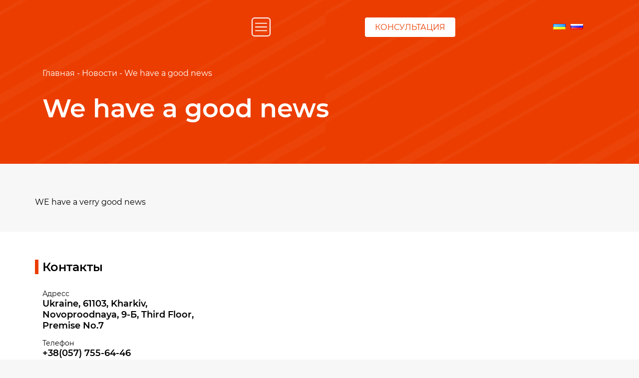

--- FILE ---
content_type: text/html; charset=UTF-8
request_url: http://ottom.com.ua/en/news/we-have-a-good-news-5/
body_size: 8044
content:
<!DOCTYPE html>
<html lang="en">
<head>
    <title>We have a good news - Ottom</title>
    <link rel="shortcut icon" href="<br />
<b>Warning</b>:  Use of undefined constant option - assumed 'option' (this will throw an Error in a future version of PHP) in <b>/home/ottom/public_html/wp-content/themes/ottom-by-compas-agency/header.php</b> on line <b>5</b><br />
http://ottom.com.ua/wp-content/uploads/2019/02/ico.jpg" type="image/x-icon">
    <meta charset="UTF-8">
    <meta name="viewport" content="width=device-width, initial-scale=1.0">
    <meta http-equiv="X-UA-Compatible" content="ie=edge">
    
	<!-- This site is optimized with the Yoast SEO plugin v14.3 - https://yoast.com/wordpress/plugins/seo/ -->
	<meta name="robots" content="index, follow" />
	<meta name="googlebot" content="index, follow, max-snippet:-1, max-image-preview:large, max-video-preview:-1" />
	<meta name="bingbot" content="index, follow, max-snippet:-1, max-image-preview:large, max-video-preview:-1" />
	<link rel="canonical" href="http://ottom.com.ua/en/news/we-have-a-good-news-5/" />
	<meta property="og:locale" content="en_US" />
	<meta property="og:locale:alternate" content="uk_UA" />
	<meta property="og:type" content="article" />
	<meta property="og:title" content="We have a good news - Ottom" />
	<meta property="og:description" content="WE have a verry good news" />
	<meta property="og:url" content="http://ottom.com.ua/en/news/we-have-a-good-news-5/" />
	<meta property="og:site_name" content="Ottom" />
	<meta property="og:image" content="http://ottom.com.ua/wp-content/uploads/2019/01/1480604093_0.jpg" />
	<meta property="og:image:width" content="604" />
	<meta property="og:image:height" content="377" />
	<meta name="twitter:card" content="summary_large_image" />
	<script type="application/ld+json" class="yoast-schema-graph">{"@context":"https://schema.org","@graph":[{"@type":"WebSite","@id":"http://ottom.com.ua/en/home/#website","url":"http://ottom.com.ua/en/home/","name":"Ottom","description":"\u041f\u0435\u0447\u0438 \u0434\u043b\u044f \u0442\u0435\u0440\u043c\u043e\u043e\u0431\u0440\u0430\u0431\u043e\u0442\u043a\u0438 \u043c\u0435\u0442\u0430\u043b\u043b\u043e\u0432 \u0438 \u0441\u043f\u043b\u0430\u0432\u043e\u0432","potentialAction":[{"@type":"SearchAction","target":"http://ottom.com.ua/en/home/?s={search_term_string}","query-input":"required name=search_term_string"}],"inLanguage":"en"},{"@type":"ImageObject","@id":"http://ottom.com.ua/en/news/we-have-a-good-news-5/#primaryimage","inLanguage":"en","url":"http://ottom.com.ua/wp-content/uploads/2019/01/1480604093_0.jpg","width":604,"height":377},{"@type":"WebPage","@id":"http://ottom.com.ua/en/news/we-have-a-good-news-5/#webpage","url":"http://ottom.com.ua/en/news/we-have-a-good-news-5/","name":"We have a good news - Ottom","isPartOf":{"@id":"http://ottom.com.ua/en/home/#website"},"primaryImageOfPage":{"@id":"http://ottom.com.ua/en/news/we-have-a-good-news-5/#primaryimage"},"datePublished":"2019-02-07T13:10:11+00:00","dateModified":"2019-02-07T13:10:11+00:00","inLanguage":"en","potentialAction":[{"@type":"ReadAction","target":["http://ottom.com.ua/en/news/we-have-a-good-news-5/"]}]}]}</script>
	<!-- / Yoast SEO plugin. -->


<link rel='dns-prefetch' href='//s.w.org' />
		<script type="text/javascript">
			window._wpemojiSettings = {"baseUrl":"https:\/\/s.w.org\/images\/core\/emoji\/12.0.0-1\/72x72\/","ext":".png","svgUrl":"https:\/\/s.w.org\/images\/core\/emoji\/12.0.0-1\/svg\/","svgExt":".svg","source":{"concatemoji":"http:\/\/ottom.com.ua\/wp-includes\/js\/wp-emoji-release.min.js?ver=5.4.18"}};
			/*! This file is auto-generated */
			!function(e,a,t){var n,r,o,i=a.createElement("canvas"),p=i.getContext&&i.getContext("2d");function s(e,t){var a=String.fromCharCode;p.clearRect(0,0,i.width,i.height),p.fillText(a.apply(this,e),0,0);e=i.toDataURL();return p.clearRect(0,0,i.width,i.height),p.fillText(a.apply(this,t),0,0),e===i.toDataURL()}function c(e){var t=a.createElement("script");t.src=e,t.defer=t.type="text/javascript",a.getElementsByTagName("head")[0].appendChild(t)}for(o=Array("flag","emoji"),t.supports={everything:!0,everythingExceptFlag:!0},r=0;r<o.length;r++)t.supports[o[r]]=function(e){if(!p||!p.fillText)return!1;switch(p.textBaseline="top",p.font="600 32px Arial",e){case"flag":return s([127987,65039,8205,9895,65039],[127987,65039,8203,9895,65039])?!1:!s([55356,56826,55356,56819],[55356,56826,8203,55356,56819])&&!s([55356,57332,56128,56423,56128,56418,56128,56421,56128,56430,56128,56423,56128,56447],[55356,57332,8203,56128,56423,8203,56128,56418,8203,56128,56421,8203,56128,56430,8203,56128,56423,8203,56128,56447]);case"emoji":return!s([55357,56424,55356,57342,8205,55358,56605,8205,55357,56424,55356,57340],[55357,56424,55356,57342,8203,55358,56605,8203,55357,56424,55356,57340])}return!1}(o[r]),t.supports.everything=t.supports.everything&&t.supports[o[r]],"flag"!==o[r]&&(t.supports.everythingExceptFlag=t.supports.everythingExceptFlag&&t.supports[o[r]]);t.supports.everythingExceptFlag=t.supports.everythingExceptFlag&&!t.supports.flag,t.DOMReady=!1,t.readyCallback=function(){t.DOMReady=!0},t.supports.everything||(n=function(){t.readyCallback()},a.addEventListener?(a.addEventListener("DOMContentLoaded",n,!1),e.addEventListener("load",n,!1)):(e.attachEvent("onload",n),a.attachEvent("onreadystatechange",function(){"complete"===a.readyState&&t.readyCallback()})),(n=t.source||{}).concatemoji?c(n.concatemoji):n.wpemoji&&n.twemoji&&(c(n.twemoji),c(n.wpemoji)))}(window,document,window._wpemojiSettings);
		</script>
		<style type="text/css">
img.wp-smiley,
img.emoji {
	display: inline !important;
	border: none !important;
	box-shadow: none !important;
	height: 1em !important;
	width: 1em !important;
	margin: 0 .07em !important;
	vertical-align: -0.1em !important;
	background: none !important;
	padding: 0 !important;
}
</style>
	<link rel='stylesheet' id='wp-block-library-css'  href='http://ottom.com.ua/wp-includes/css/dist/block-library/style.min.css?ver=5.4.18' type='text/css' media='all' />
<link rel='stylesheet' id='contact-form-7-css'  href='http://ottom.com.ua/wp-content/plugins/contact-form-7/includes/css/styles.css?ver=5.1.9' type='text/css' media='all' />
<style id='contact-form-7-inline-css' type='text/css'>
.wpcf7 .wpcf7-recaptcha iframe {margin-bottom: 0;}.wpcf7 .wpcf7-recaptcha[data-align="center"] > div {margin: 0 auto;}.wpcf7 .wpcf7-recaptcha[data-align="right"] > div {margin: 0 0 0 auto;}
</style>
<link rel='stylesheet' id='style-name-css'  href='http://ottom.com.ua/wp-content/themes/ottom-by-compas-agency/style.css?ver=5.4.18' type='text/css' media='all' />
<link rel='stylesheet' id='bootstrap-4-grid-css'  href='http://ottom.com.ua/wp-content/themes/ottom-by-compas-agency/libs/bootstrap-grid/bootstrap-grid.min.css?ver=5.4.18' type='text/css' media='' />
<link rel='stylesheet' id='slick-theme-css-css'  href='http://ottom.com.ua/wp-content/themes/ottom-by-compas-agency/libs/slick/slick-theme.css?ver=5.4.18' type='text/css' media='' />
<link rel='stylesheet' id='slick-min-css-css'  href='http://ottom.com.ua/wp-content/themes/ottom-by-compas-agency/libs/slick/slick.css?ver=5.4.18' type='text/css' media='' />
<link rel='stylesheet' id='theme-css-css'  href='http://ottom.com.ua/wp-content/themes/ottom-by-compas-agency/css/application.css?ver=5.4.18' type='text/css' media='' />
<script type='text/javascript' src='http://ottom.com.ua/wp-includes/js/jquery/jquery.js?ver=1.12.4-wp'></script>
<script type='text/javascript' src='http://ottom.com.ua/wp-includes/js/jquery/jquery-migrate.min.js?ver=1.4.1'></script>
<link rel='https://api.w.org/' href='http://ottom.com.ua/wp-json/' />
<link rel="EditURI" type="application/rsd+xml" title="RSD" href="http://ottom.com.ua/xmlrpc.php?rsd" />
<link rel="wlwmanifest" type="application/wlwmanifest+xml" href="http://ottom.com.ua/wp-includes/wlwmanifest.xml" /> 
<meta name="generator" content="WordPress 5.4.18" />
<link rel='shortlink' href='http://ottom.com.ua/?p=228' />
<link rel="alternate" type="application/json+oembed" href="http://ottom.com.ua/wp-json/oembed/1.0/embed?url=http%3A%2F%2Fottom.com.ua%2Fen%2Fnews%2Fwe-have-a-good-news-5%2F" />
<link rel="alternate" type="text/xml+oembed" href="http://ottom.com.ua/wp-json/oembed/1.0/embed?url=http%3A%2F%2Fottom.com.ua%2Fen%2Fnews%2Fwe-have-a-good-news-5%2F&#038;format=xml" />
<link rel="alternate" href="http://ottom.com.ua/uk/news/mayemo-xoroshi-novini-5/" hreflang="uk" />
<link rel="alternate" href="http://ottom.com.ua/news/u-nas-xoroshie-novosti-5/" hreflang="ru" />
<link rel="alternate" href="http://ottom.com.ua/en/news/we-have-a-good-news-5/" hreflang="en" />
</head>
<body>
    <nav class="nav-bar">
        <div class="nav-bar__row">
            <div class="nav-bar__group align-items-center">
                <div class="nav-bar__brand">
                    <a href=""><img src="<br />
<b>Warning</b>:  Use of undefined constant option - assumed 'option' (this will throw an Error in a future version of PHP) in <b>/home/ottom/public_html/wp-content/themes/ottom-by-compas-agency/header.php</b> on line <b>16</b><br />
http://ottom.com.ua/wp-content/uploads/2019/02/logo.png" alt=""></a>
                </div>
                <div class="menu-main-menu-container"><ul id="menu-main-menu" class="nav-bar__list desctop-only--1140"><li><a href='http://ottom.com.ua/en/home/'>Home</a></li>
<li><a href='http://ottom.com.ua/en/about-us/'>About us</a></li>
<li><a href='http://ottom.com.ua/en/questionnaire/'>Questionnaire</a></li>
<li><a href='http://ottom.com.ua/en/products/'>Catalog</a></li>
<li><a href='http://ottom.com.ua/en/news/'>News</a></li>
<li><a href='http://ottom.com.ua/en/posts/'>Articles</a></li>
<li><a href='http://ottom.com.ua/en/questions-and-answers/'>Questions-answers</a></li>
<li><a href='http://ottom.com.ua/en/contacts/'>Contacts</a></li>
</ul></div>               
                <div class="nav-bar__drop-down mobile-only--1140">
                    <img src="http://ottom.com.ua/wp-content/themes/ottom-by-compas-agency/img/menu.svg" alt="">
                </div>
            </div>
            <div class="nav-bar__group align-items-center">
                <div class="nav-bar__button">
                    <a href="#" class="button button--white" data-target="popup">
                        Консультация</span>
                    </a>
                </div>
                <ul class="lang-block">
                    	<li class="lang-item lang-item-5 lang-item-uk lang-item-first"><a lang="uk" hreflang="uk" href="http://ottom.com.ua/uk/news/mayemo-xoroshi-novini-5/"><img src="[data-uri]" title="Українська" alt="Українська" width="16" height="11" /></a></li>
	<li class="lang-item lang-item-2 lang-item-ru"><a lang="ru" hreflang="ru" href="http://ottom.com.ua/news/u-nas-xoroshie-novosti-5/"><img src="[data-uri]" title="Русский" alt="Русский" width="16" height="11" /></a></li>
                </ul>
            </div>
        </div>
    </nav>
    <header class="header header--other-page">
        <div class="h1-block">
            <div class="container">
                <div class="row">
                    <div class="col-sm-12 align-items-center">
                        <div class="header__title-block">
                            <div class="breadcrumps">
                                <a href="/">Главная</a> - <a href="http://ottom.com.ua/en/news/">Новости</a> - <span>We have a good news</span>
                            </div>
                            <h1>We have a good news</h1>
                        </div>
                    </div>
                </div>
            </div>
        </div>
    </header>
                <section class="section">
                    <div class="container">
                        <div class="row">
                            <div class="page__content">
                                <p>WE have a verry good news</p>
                            </div>
                        </div>
                    </div>
                </section>
                <footer class="footer">
        <div class="container">
            <div class="row align-items-center">
                <div class="col-lg-4">
                    <div class="footer__contact-info">
                        <h2 class="custom--h2">Контакты</h2>
                        <div class="footer__block">
                            <h4 class="footer__heading">Адресс</h4>
                            <p class="footer__text">
                                Ukraine, 61103, Kharkiv, Novoproodnaya, 9-Б, Third Floor, Premise No.7                            </p>
                        </div>
                        <div class="footer__block">
                            <h4 class="footer__heading">Телефон</h4>
                            <p class="footer__text">
                                <a href="tel:+380577556446">+38(057) 755-64-46</a>
                            </p>
                            <p class="footer__text">
                                <a href="tel:+380577554774">+38(057) 755-47-74</a>
                            </p>                       
                        </div>
                        <div class="footer__block">
                            <h4 class="footer__heading">E-mail</h4>
                            <p class="footer__text">
                                <a href="mailto:ottom@ottom.com.ua">ottom@ottom.com.ua</a>
                            </p>
                        </div>
                      <div class="footer__block">
                        <style type="text/css">
                            .compas_link .animation_text{
                              position: relative;
                              display: inline-block;
                              margin: 0;
                              overflow: hidden;
                              line-height: 1.1;
                              margin-left: 3px;
                              font-family: 'Roboto',sans-serif;
                              font-size: 14px;
                              font-weight: 700;
                               
                              }
                              .compas_link .animation_text a{
                               color: #18171c;
                               font-weight: 300;
                              }
                              .compas_link .animation_text:after{
                                   content: " ";
                                   height: 80%;
                                   width: 2px;
                                   background: #ffffff;
                                   position: absolute;
                                   left: 10px;
                                   top: 5px;
                                   box-shadow: 2px 0 4px 2px #f1f1f1, -1px 0 4px 2px #f9f9f9;
                                   animation: animationTEXT 5s cubic-bezier(0,-3,1,1) infinite;
                              }
                              .compas_link img{
                               animation: glyanec_img 5s infinite;
                                  width: auto;
                                  height: auto;
                              }
                              @keyframes animationTEXT{
                               from{
                                  left: -10%;
                               }
                               to{
                                 left: 110%
                               }
                              }
                              @keyframes glyanec_img{
                               0%{transform:rotate3d(10,0,0,0deg)}
                               20%{transform:rotate3d(10,0,0,0deg)}
                               40%{transform:rotate3d(10,0,0,0deg)}
                               60%{transform:rotate3d(0,10,0,180deg)}
                               80%{transform:rotate3d(10,0,0,0deg)}
                              }
                      </style>
                    <div style="display: flex;;" class="compas_link"> 
                       <span><img src="https://compas.agency/img/favicon/favicon.ico" alt="COMPAS Agency"></span> 
                       <p style="color: #18171c!important;" class="animation_text"> Сайт розроблено: <a href="https://compas.agency/">COMPAS Agency </a></p>   
                        </div>
                    </div>
                                        
                    </div>
                </div>
                <div class="col-lg-8">
                    <iframe src="https://www.google.com/maps/embed?pb=!1m18!1m12!1m3!1d2562.9215866205677!2d36.22153666762502!3d50.03156512166271!2m3!1f0!2f0!3f0!3m2!1i1024!2i768!4f13.1!3m3!1m2!1s0x4127a14aa1c818d3%3A0x82f40c9cb357bd8a!2z0L_RgNC-0YHQv9C10LrRgiDQndCw0YPQutC4LCA1NiwgMjAx0JAsINCl0LDRgNC60ZbQsiwg0KXQsNGA0LrRltCy0YHRjNC60LAg0L7QsdC70LDRgdGC0YwsIDYxMDAw!5e0!3m2!1sru!2sua!4v1549553582480" width="600" height="450" frameborder="0" style="border:0" allowfullscreen></iframe>                </div>
            </div>
        </div>
    </footer>
    <div class="rights">
        <div class="container">
            <p>     
            ООО "ТД "ОТТОМ" . All rights reserved. ©            </p>
        </div>
    </div> 
    
<!-- Start SiteHeart code -->
    <script>
    (function(){
    var widget_id = 905179;
    _shcp =[{widget_id : widget_id}];
    var lang =(navigator.language || navigator.systemLanguage 
    || navigator.userLanguage ||"en")
    .substr(0,2).toLowerCase();
    var url ="widget.siteheart.com/widget/sh/"+ widget_id +"/"+ lang +"/widget.js";
    var hcc = document.createElement("script");
    hcc.type ="text/javascript";
    hcc.async =true;
    hcc.src =("https:"== document.location.protocol ?"https":"http")
    +"://"+ url;
    var s = document.getElementsByTagName("script")[0];
    s.parentNode.insertBefore(hcc, s.nextSibling);
    })();
    </script>
<!-- End SiteHeart code -->

    <!-- Global site tag (gtag.js) - Google Analytics -->
<script async src="https://www.googletagmanager.com/gtag/js?id=UA-134426212-1"></script>
<script>
 window.dataLayer = window.dataLayer || [];
 function gtag(){dataLayer.push(arguments);}
 gtag('js', new Date());

 gtag('config', 'UA-134426212-1');
</script>
<div class="popup">
    <div class="popup__layer"></div>
    <div class="popup__content">
        <div class="popup__title">
            <h4>Заполните поля формы</h4>
            <span class="cross">
                +
            </span>
        </div>
        <div class="popup__body">
            <div role="form" class="wpcf7" id="wpcf7-f270-o1" lang="ru-RU" dir="ltr">
<div class="screen-reader-response" aria-live="polite"></div>
<form action="/en/news/we-have-a-good-news-5/#wpcf7-f270-o1" method="post" class="wpcf7-form" novalidate="novalidate">
<div style="display: none;">
<input type="hidden" name="_wpcf7" value="270" />
<input type="hidden" name="_wpcf7_version" value="5.1.9" />
<input type="hidden" name="_wpcf7_locale" value="ru_RU" />
<input type="hidden" name="_wpcf7_unit_tag" value="wpcf7-f270-o1" />
<input type="hidden" name="_wpcf7_container_post" value="0" />
<input type="hidden" name="g-recaptcha-response" value="" />
</div>
<p><label><b>Name: <span class="required">*</span></b><br />
    <span class="wpcf7-form-control-wrap your-name"><input type="text" name="your-name" value="" size="40" class="wpcf7-form-control wpcf7-text wpcf7-validates-as-required" aria-required="true" aria-invalid="false" /></span> </label></p>
<p><label><b>E-mail: <span class="required">*</span></b><br />
    <span class="wpcf7-form-control-wrap your-email"><input type="email" name="your-email" value="" size="40" class="wpcf7-form-control wpcf7-text wpcf7-email wpcf7-validates-as-required wpcf7-validates-as-email" aria-required="true" aria-invalid="false" /></span> </label></p>
<p><label><b>Message: <span class="required">*</span></b><br />
    <span class="wpcf7-form-control-wrap your-message"><textarea name="your-message" cols="40" rows="10" class="wpcf7-form-control wpcf7-textarea" aria-invalid="false"></textarea></span> </label></p>
<div class="wpcf7-form-control-wrap"><div data-sitekey="6LerI5IUAAAAAISzRUPzgXdjSqjPQzVOyPtAJ2Cl" class="wpcf7-form-control g-recaptcha wpcf7-recaptcha"></div>
<noscript>
	<div class="grecaptcha-noscript">
		<iframe src="https://www.google.com/recaptcha/api/fallback?k=6LerI5IUAAAAAISzRUPzgXdjSqjPQzVOyPtAJ2Cl" frameborder="0" scrolling="no" width="310" height="430">
		</iframe>
		<textarea name="g-recaptcha-response" rows="3" cols="40" placeholder="reCaptcha Response Here">
		</textarea>
	</div>
</noscript>
</div>
<p><input type="submit" value="Submit" class="wpcf7-form-control wpcf7-submit" /></p>
<div class="wpcf7-response-output wpcf7-display-none" aria-hidden="true"></div></form></div>        </div>
    </div>
</div><script type='text/javascript'>
/* <![CDATA[ */
var wpcf7 = {"apiSettings":{"root":"http:\/\/ottom.com.ua\/wp-json\/contact-form-7\/v1","namespace":"contact-form-7\/v1"}};
/* ]]> */
</script>
<script type='text/javascript' src='http://ottom.com.ua/wp-content/plugins/contact-form-7/includes/js/scripts.js?ver=5.1.9'></script>
<script type='text/javascript' src='http://ottom.com.ua/wp-content/themes/ottom-by-compas-agency/libs/jquery/dist/jquery.min.js?ver=5.4.18'></script>
<script type='text/javascript' src='http://ottom.com.ua/wp-content/themes/ottom-by-compas-agency/libs/jquery/jquery-migrate-1.2.1.min.js?ver=5.4.18'></script>
<script type='text/javascript' src='http://ottom.com.ua/wp-content/themes/ottom-by-compas-agency/libs/slick/slick.js?ver=5.4.18'></script>
<script type='text/javascript' src='http://ottom.com.ua/wp-content/themes/ottom-by-compas-agency/js/index.js?ver=5.4.18'></script>
<script type='text/javascript' src='http://ottom.com.ua/wp-includes/js/wp-embed.min.js?ver=5.4.18'></script>
<script type='text/javascript'>
/* <![CDATA[ */
var wpcf7iqfix = {"recaptcha_empty":"Please verify that you are not a robot."};
/* ]]> */
</script>
<script type='text/javascript' src='https://www.google.com/recaptcha/api.js?hl=en&#038;onload=recaptchaCallback&#038;render=explicit&#038;ver=2.0'></script>
<script type="text/javascript">
var recaptchaWidgets = [];
var recaptchaCallback = function() {
	var forms = document.getElementsByTagName( 'form' );
	var pattern = /(^|\s)g-recaptcha(\s|$)/;

	for ( var i = 0; i < forms.length; i++ ) {
		var divs = forms[ i ].getElementsByTagName( 'div' );

		for ( var j = 0; j < divs.length; j++ ) {
			var sitekey = divs[ j ].getAttribute( 'data-sitekey' );

			if ( divs[ j ].className && divs[ j ].className.match( pattern ) && sitekey ) {
				var params = {
					'sitekey': sitekey,
					'type': divs[ j ].getAttribute( 'data-type' ),
					'size': divs[ j ].getAttribute( 'data-size' ),
					'theme': divs[ j ].getAttribute( 'data-theme' ),
					'align': divs[ j ].getAttribute( 'data-align' ),
					'badge': divs[ j ].getAttribute( 'data-badge' ),
					'tabindex': divs[ j ].getAttribute( 'data-tabindex' )
				};

				var callback = divs[ j ].getAttribute( 'data-callback' );

				if ( callback && 'function' == typeof window[ callback ] ) {
					params[ 'callback' ] = window[ callback ];
				}

				var expired_callback = divs[ j ].getAttribute( 'data-expired-callback' );

				if ( expired_callback && 'function' == typeof window[ expired_callback ] ) {
					params[ 'expired-callback' ] = window[ expired_callback ];
				}

				var widget_id = grecaptcha.render( divs[ j ], params );
				recaptchaWidgets.push( widget_id );
				break;
			}
		}
	}
};

document.addEventListener( 'wpcf7submit', function( event ) {
	switch ( event.detail.status ) {
		case 'spam':
		case 'mail_sent':
		case 'mail_failed':
			for ( var i = 0; i < recaptchaWidgets.length; i++ ) {
				grecaptcha.reset( recaptchaWidgets[ i ] );
			}
	}
}, false );

document.addEventListener( 'wpcf7spam', function( event ) {
	
	var wpcf7forms = document.getElementsByClassName( 'wpcf7' );
	
	Array.prototype.forEach.call( wpcf7forms, function( form ) {
		
		if( form.getAttribute( 'id' ) != event.target.getAttribute( 'id' ) ) {
			return;
		}
		
		var response  = form.querySelector( 'input[name="g-recaptcha-response"]' );
		var recaptcha = form.querySelector( 'div.wpcf7-recaptcha' );
		if( '' === response.value ) {
			var recaptchaWrapper = recaptcha.parentElement;
			wpcf7.notValidTip( recaptchaWrapper, wpcf7iqfix.recaptcha_empty );
		}
	} );
} );
</script>
</body>
</html>

--- FILE ---
content_type: text/html; charset=utf-8
request_url: https://www.google.com/recaptcha/api2/anchor?ar=1&k=6LerI5IUAAAAAISzRUPzgXdjSqjPQzVOyPtAJ2Cl&co=aHR0cDovL290dG9tLmNvbS51YTo4MA..&hl=en&v=PoyoqOPhxBO7pBk68S4YbpHZ&size=normal&anchor-ms=20000&execute-ms=30000&cb=9ms1ivcvfhyx
body_size: 49298
content:
<!DOCTYPE HTML><html dir="ltr" lang="en"><head><meta http-equiv="Content-Type" content="text/html; charset=UTF-8">
<meta http-equiv="X-UA-Compatible" content="IE=edge">
<title>reCAPTCHA</title>
<style type="text/css">
/* cyrillic-ext */
@font-face {
  font-family: 'Roboto';
  font-style: normal;
  font-weight: 400;
  font-stretch: 100%;
  src: url(//fonts.gstatic.com/s/roboto/v48/KFO7CnqEu92Fr1ME7kSn66aGLdTylUAMa3GUBHMdazTgWw.woff2) format('woff2');
  unicode-range: U+0460-052F, U+1C80-1C8A, U+20B4, U+2DE0-2DFF, U+A640-A69F, U+FE2E-FE2F;
}
/* cyrillic */
@font-face {
  font-family: 'Roboto';
  font-style: normal;
  font-weight: 400;
  font-stretch: 100%;
  src: url(//fonts.gstatic.com/s/roboto/v48/KFO7CnqEu92Fr1ME7kSn66aGLdTylUAMa3iUBHMdazTgWw.woff2) format('woff2');
  unicode-range: U+0301, U+0400-045F, U+0490-0491, U+04B0-04B1, U+2116;
}
/* greek-ext */
@font-face {
  font-family: 'Roboto';
  font-style: normal;
  font-weight: 400;
  font-stretch: 100%;
  src: url(//fonts.gstatic.com/s/roboto/v48/KFO7CnqEu92Fr1ME7kSn66aGLdTylUAMa3CUBHMdazTgWw.woff2) format('woff2');
  unicode-range: U+1F00-1FFF;
}
/* greek */
@font-face {
  font-family: 'Roboto';
  font-style: normal;
  font-weight: 400;
  font-stretch: 100%;
  src: url(//fonts.gstatic.com/s/roboto/v48/KFO7CnqEu92Fr1ME7kSn66aGLdTylUAMa3-UBHMdazTgWw.woff2) format('woff2');
  unicode-range: U+0370-0377, U+037A-037F, U+0384-038A, U+038C, U+038E-03A1, U+03A3-03FF;
}
/* math */
@font-face {
  font-family: 'Roboto';
  font-style: normal;
  font-weight: 400;
  font-stretch: 100%;
  src: url(//fonts.gstatic.com/s/roboto/v48/KFO7CnqEu92Fr1ME7kSn66aGLdTylUAMawCUBHMdazTgWw.woff2) format('woff2');
  unicode-range: U+0302-0303, U+0305, U+0307-0308, U+0310, U+0312, U+0315, U+031A, U+0326-0327, U+032C, U+032F-0330, U+0332-0333, U+0338, U+033A, U+0346, U+034D, U+0391-03A1, U+03A3-03A9, U+03B1-03C9, U+03D1, U+03D5-03D6, U+03F0-03F1, U+03F4-03F5, U+2016-2017, U+2034-2038, U+203C, U+2040, U+2043, U+2047, U+2050, U+2057, U+205F, U+2070-2071, U+2074-208E, U+2090-209C, U+20D0-20DC, U+20E1, U+20E5-20EF, U+2100-2112, U+2114-2115, U+2117-2121, U+2123-214F, U+2190, U+2192, U+2194-21AE, U+21B0-21E5, U+21F1-21F2, U+21F4-2211, U+2213-2214, U+2216-22FF, U+2308-230B, U+2310, U+2319, U+231C-2321, U+2336-237A, U+237C, U+2395, U+239B-23B7, U+23D0, U+23DC-23E1, U+2474-2475, U+25AF, U+25B3, U+25B7, U+25BD, U+25C1, U+25CA, U+25CC, U+25FB, U+266D-266F, U+27C0-27FF, U+2900-2AFF, U+2B0E-2B11, U+2B30-2B4C, U+2BFE, U+3030, U+FF5B, U+FF5D, U+1D400-1D7FF, U+1EE00-1EEFF;
}
/* symbols */
@font-face {
  font-family: 'Roboto';
  font-style: normal;
  font-weight: 400;
  font-stretch: 100%;
  src: url(//fonts.gstatic.com/s/roboto/v48/KFO7CnqEu92Fr1ME7kSn66aGLdTylUAMaxKUBHMdazTgWw.woff2) format('woff2');
  unicode-range: U+0001-000C, U+000E-001F, U+007F-009F, U+20DD-20E0, U+20E2-20E4, U+2150-218F, U+2190, U+2192, U+2194-2199, U+21AF, U+21E6-21F0, U+21F3, U+2218-2219, U+2299, U+22C4-22C6, U+2300-243F, U+2440-244A, U+2460-24FF, U+25A0-27BF, U+2800-28FF, U+2921-2922, U+2981, U+29BF, U+29EB, U+2B00-2BFF, U+4DC0-4DFF, U+FFF9-FFFB, U+10140-1018E, U+10190-1019C, U+101A0, U+101D0-101FD, U+102E0-102FB, U+10E60-10E7E, U+1D2C0-1D2D3, U+1D2E0-1D37F, U+1F000-1F0FF, U+1F100-1F1AD, U+1F1E6-1F1FF, U+1F30D-1F30F, U+1F315, U+1F31C, U+1F31E, U+1F320-1F32C, U+1F336, U+1F378, U+1F37D, U+1F382, U+1F393-1F39F, U+1F3A7-1F3A8, U+1F3AC-1F3AF, U+1F3C2, U+1F3C4-1F3C6, U+1F3CA-1F3CE, U+1F3D4-1F3E0, U+1F3ED, U+1F3F1-1F3F3, U+1F3F5-1F3F7, U+1F408, U+1F415, U+1F41F, U+1F426, U+1F43F, U+1F441-1F442, U+1F444, U+1F446-1F449, U+1F44C-1F44E, U+1F453, U+1F46A, U+1F47D, U+1F4A3, U+1F4B0, U+1F4B3, U+1F4B9, U+1F4BB, U+1F4BF, U+1F4C8-1F4CB, U+1F4D6, U+1F4DA, U+1F4DF, U+1F4E3-1F4E6, U+1F4EA-1F4ED, U+1F4F7, U+1F4F9-1F4FB, U+1F4FD-1F4FE, U+1F503, U+1F507-1F50B, U+1F50D, U+1F512-1F513, U+1F53E-1F54A, U+1F54F-1F5FA, U+1F610, U+1F650-1F67F, U+1F687, U+1F68D, U+1F691, U+1F694, U+1F698, U+1F6AD, U+1F6B2, U+1F6B9-1F6BA, U+1F6BC, U+1F6C6-1F6CF, U+1F6D3-1F6D7, U+1F6E0-1F6EA, U+1F6F0-1F6F3, U+1F6F7-1F6FC, U+1F700-1F7FF, U+1F800-1F80B, U+1F810-1F847, U+1F850-1F859, U+1F860-1F887, U+1F890-1F8AD, U+1F8B0-1F8BB, U+1F8C0-1F8C1, U+1F900-1F90B, U+1F93B, U+1F946, U+1F984, U+1F996, U+1F9E9, U+1FA00-1FA6F, U+1FA70-1FA7C, U+1FA80-1FA89, U+1FA8F-1FAC6, U+1FACE-1FADC, U+1FADF-1FAE9, U+1FAF0-1FAF8, U+1FB00-1FBFF;
}
/* vietnamese */
@font-face {
  font-family: 'Roboto';
  font-style: normal;
  font-weight: 400;
  font-stretch: 100%;
  src: url(//fonts.gstatic.com/s/roboto/v48/KFO7CnqEu92Fr1ME7kSn66aGLdTylUAMa3OUBHMdazTgWw.woff2) format('woff2');
  unicode-range: U+0102-0103, U+0110-0111, U+0128-0129, U+0168-0169, U+01A0-01A1, U+01AF-01B0, U+0300-0301, U+0303-0304, U+0308-0309, U+0323, U+0329, U+1EA0-1EF9, U+20AB;
}
/* latin-ext */
@font-face {
  font-family: 'Roboto';
  font-style: normal;
  font-weight: 400;
  font-stretch: 100%;
  src: url(//fonts.gstatic.com/s/roboto/v48/KFO7CnqEu92Fr1ME7kSn66aGLdTylUAMa3KUBHMdazTgWw.woff2) format('woff2');
  unicode-range: U+0100-02BA, U+02BD-02C5, U+02C7-02CC, U+02CE-02D7, U+02DD-02FF, U+0304, U+0308, U+0329, U+1D00-1DBF, U+1E00-1E9F, U+1EF2-1EFF, U+2020, U+20A0-20AB, U+20AD-20C0, U+2113, U+2C60-2C7F, U+A720-A7FF;
}
/* latin */
@font-face {
  font-family: 'Roboto';
  font-style: normal;
  font-weight: 400;
  font-stretch: 100%;
  src: url(//fonts.gstatic.com/s/roboto/v48/KFO7CnqEu92Fr1ME7kSn66aGLdTylUAMa3yUBHMdazQ.woff2) format('woff2');
  unicode-range: U+0000-00FF, U+0131, U+0152-0153, U+02BB-02BC, U+02C6, U+02DA, U+02DC, U+0304, U+0308, U+0329, U+2000-206F, U+20AC, U+2122, U+2191, U+2193, U+2212, U+2215, U+FEFF, U+FFFD;
}
/* cyrillic-ext */
@font-face {
  font-family: 'Roboto';
  font-style: normal;
  font-weight: 500;
  font-stretch: 100%;
  src: url(//fonts.gstatic.com/s/roboto/v48/KFO7CnqEu92Fr1ME7kSn66aGLdTylUAMa3GUBHMdazTgWw.woff2) format('woff2');
  unicode-range: U+0460-052F, U+1C80-1C8A, U+20B4, U+2DE0-2DFF, U+A640-A69F, U+FE2E-FE2F;
}
/* cyrillic */
@font-face {
  font-family: 'Roboto';
  font-style: normal;
  font-weight: 500;
  font-stretch: 100%;
  src: url(//fonts.gstatic.com/s/roboto/v48/KFO7CnqEu92Fr1ME7kSn66aGLdTylUAMa3iUBHMdazTgWw.woff2) format('woff2');
  unicode-range: U+0301, U+0400-045F, U+0490-0491, U+04B0-04B1, U+2116;
}
/* greek-ext */
@font-face {
  font-family: 'Roboto';
  font-style: normal;
  font-weight: 500;
  font-stretch: 100%;
  src: url(//fonts.gstatic.com/s/roboto/v48/KFO7CnqEu92Fr1ME7kSn66aGLdTylUAMa3CUBHMdazTgWw.woff2) format('woff2');
  unicode-range: U+1F00-1FFF;
}
/* greek */
@font-face {
  font-family: 'Roboto';
  font-style: normal;
  font-weight: 500;
  font-stretch: 100%;
  src: url(//fonts.gstatic.com/s/roboto/v48/KFO7CnqEu92Fr1ME7kSn66aGLdTylUAMa3-UBHMdazTgWw.woff2) format('woff2');
  unicode-range: U+0370-0377, U+037A-037F, U+0384-038A, U+038C, U+038E-03A1, U+03A3-03FF;
}
/* math */
@font-face {
  font-family: 'Roboto';
  font-style: normal;
  font-weight: 500;
  font-stretch: 100%;
  src: url(//fonts.gstatic.com/s/roboto/v48/KFO7CnqEu92Fr1ME7kSn66aGLdTylUAMawCUBHMdazTgWw.woff2) format('woff2');
  unicode-range: U+0302-0303, U+0305, U+0307-0308, U+0310, U+0312, U+0315, U+031A, U+0326-0327, U+032C, U+032F-0330, U+0332-0333, U+0338, U+033A, U+0346, U+034D, U+0391-03A1, U+03A3-03A9, U+03B1-03C9, U+03D1, U+03D5-03D6, U+03F0-03F1, U+03F4-03F5, U+2016-2017, U+2034-2038, U+203C, U+2040, U+2043, U+2047, U+2050, U+2057, U+205F, U+2070-2071, U+2074-208E, U+2090-209C, U+20D0-20DC, U+20E1, U+20E5-20EF, U+2100-2112, U+2114-2115, U+2117-2121, U+2123-214F, U+2190, U+2192, U+2194-21AE, U+21B0-21E5, U+21F1-21F2, U+21F4-2211, U+2213-2214, U+2216-22FF, U+2308-230B, U+2310, U+2319, U+231C-2321, U+2336-237A, U+237C, U+2395, U+239B-23B7, U+23D0, U+23DC-23E1, U+2474-2475, U+25AF, U+25B3, U+25B7, U+25BD, U+25C1, U+25CA, U+25CC, U+25FB, U+266D-266F, U+27C0-27FF, U+2900-2AFF, U+2B0E-2B11, U+2B30-2B4C, U+2BFE, U+3030, U+FF5B, U+FF5D, U+1D400-1D7FF, U+1EE00-1EEFF;
}
/* symbols */
@font-face {
  font-family: 'Roboto';
  font-style: normal;
  font-weight: 500;
  font-stretch: 100%;
  src: url(//fonts.gstatic.com/s/roboto/v48/KFO7CnqEu92Fr1ME7kSn66aGLdTylUAMaxKUBHMdazTgWw.woff2) format('woff2');
  unicode-range: U+0001-000C, U+000E-001F, U+007F-009F, U+20DD-20E0, U+20E2-20E4, U+2150-218F, U+2190, U+2192, U+2194-2199, U+21AF, U+21E6-21F0, U+21F3, U+2218-2219, U+2299, U+22C4-22C6, U+2300-243F, U+2440-244A, U+2460-24FF, U+25A0-27BF, U+2800-28FF, U+2921-2922, U+2981, U+29BF, U+29EB, U+2B00-2BFF, U+4DC0-4DFF, U+FFF9-FFFB, U+10140-1018E, U+10190-1019C, U+101A0, U+101D0-101FD, U+102E0-102FB, U+10E60-10E7E, U+1D2C0-1D2D3, U+1D2E0-1D37F, U+1F000-1F0FF, U+1F100-1F1AD, U+1F1E6-1F1FF, U+1F30D-1F30F, U+1F315, U+1F31C, U+1F31E, U+1F320-1F32C, U+1F336, U+1F378, U+1F37D, U+1F382, U+1F393-1F39F, U+1F3A7-1F3A8, U+1F3AC-1F3AF, U+1F3C2, U+1F3C4-1F3C6, U+1F3CA-1F3CE, U+1F3D4-1F3E0, U+1F3ED, U+1F3F1-1F3F3, U+1F3F5-1F3F7, U+1F408, U+1F415, U+1F41F, U+1F426, U+1F43F, U+1F441-1F442, U+1F444, U+1F446-1F449, U+1F44C-1F44E, U+1F453, U+1F46A, U+1F47D, U+1F4A3, U+1F4B0, U+1F4B3, U+1F4B9, U+1F4BB, U+1F4BF, U+1F4C8-1F4CB, U+1F4D6, U+1F4DA, U+1F4DF, U+1F4E3-1F4E6, U+1F4EA-1F4ED, U+1F4F7, U+1F4F9-1F4FB, U+1F4FD-1F4FE, U+1F503, U+1F507-1F50B, U+1F50D, U+1F512-1F513, U+1F53E-1F54A, U+1F54F-1F5FA, U+1F610, U+1F650-1F67F, U+1F687, U+1F68D, U+1F691, U+1F694, U+1F698, U+1F6AD, U+1F6B2, U+1F6B9-1F6BA, U+1F6BC, U+1F6C6-1F6CF, U+1F6D3-1F6D7, U+1F6E0-1F6EA, U+1F6F0-1F6F3, U+1F6F7-1F6FC, U+1F700-1F7FF, U+1F800-1F80B, U+1F810-1F847, U+1F850-1F859, U+1F860-1F887, U+1F890-1F8AD, U+1F8B0-1F8BB, U+1F8C0-1F8C1, U+1F900-1F90B, U+1F93B, U+1F946, U+1F984, U+1F996, U+1F9E9, U+1FA00-1FA6F, U+1FA70-1FA7C, U+1FA80-1FA89, U+1FA8F-1FAC6, U+1FACE-1FADC, U+1FADF-1FAE9, U+1FAF0-1FAF8, U+1FB00-1FBFF;
}
/* vietnamese */
@font-face {
  font-family: 'Roboto';
  font-style: normal;
  font-weight: 500;
  font-stretch: 100%;
  src: url(//fonts.gstatic.com/s/roboto/v48/KFO7CnqEu92Fr1ME7kSn66aGLdTylUAMa3OUBHMdazTgWw.woff2) format('woff2');
  unicode-range: U+0102-0103, U+0110-0111, U+0128-0129, U+0168-0169, U+01A0-01A1, U+01AF-01B0, U+0300-0301, U+0303-0304, U+0308-0309, U+0323, U+0329, U+1EA0-1EF9, U+20AB;
}
/* latin-ext */
@font-face {
  font-family: 'Roboto';
  font-style: normal;
  font-weight: 500;
  font-stretch: 100%;
  src: url(//fonts.gstatic.com/s/roboto/v48/KFO7CnqEu92Fr1ME7kSn66aGLdTylUAMa3KUBHMdazTgWw.woff2) format('woff2');
  unicode-range: U+0100-02BA, U+02BD-02C5, U+02C7-02CC, U+02CE-02D7, U+02DD-02FF, U+0304, U+0308, U+0329, U+1D00-1DBF, U+1E00-1E9F, U+1EF2-1EFF, U+2020, U+20A0-20AB, U+20AD-20C0, U+2113, U+2C60-2C7F, U+A720-A7FF;
}
/* latin */
@font-face {
  font-family: 'Roboto';
  font-style: normal;
  font-weight: 500;
  font-stretch: 100%;
  src: url(//fonts.gstatic.com/s/roboto/v48/KFO7CnqEu92Fr1ME7kSn66aGLdTylUAMa3yUBHMdazQ.woff2) format('woff2');
  unicode-range: U+0000-00FF, U+0131, U+0152-0153, U+02BB-02BC, U+02C6, U+02DA, U+02DC, U+0304, U+0308, U+0329, U+2000-206F, U+20AC, U+2122, U+2191, U+2193, U+2212, U+2215, U+FEFF, U+FFFD;
}
/* cyrillic-ext */
@font-face {
  font-family: 'Roboto';
  font-style: normal;
  font-weight: 900;
  font-stretch: 100%;
  src: url(//fonts.gstatic.com/s/roboto/v48/KFO7CnqEu92Fr1ME7kSn66aGLdTylUAMa3GUBHMdazTgWw.woff2) format('woff2');
  unicode-range: U+0460-052F, U+1C80-1C8A, U+20B4, U+2DE0-2DFF, U+A640-A69F, U+FE2E-FE2F;
}
/* cyrillic */
@font-face {
  font-family: 'Roboto';
  font-style: normal;
  font-weight: 900;
  font-stretch: 100%;
  src: url(//fonts.gstatic.com/s/roboto/v48/KFO7CnqEu92Fr1ME7kSn66aGLdTylUAMa3iUBHMdazTgWw.woff2) format('woff2');
  unicode-range: U+0301, U+0400-045F, U+0490-0491, U+04B0-04B1, U+2116;
}
/* greek-ext */
@font-face {
  font-family: 'Roboto';
  font-style: normal;
  font-weight: 900;
  font-stretch: 100%;
  src: url(//fonts.gstatic.com/s/roboto/v48/KFO7CnqEu92Fr1ME7kSn66aGLdTylUAMa3CUBHMdazTgWw.woff2) format('woff2');
  unicode-range: U+1F00-1FFF;
}
/* greek */
@font-face {
  font-family: 'Roboto';
  font-style: normal;
  font-weight: 900;
  font-stretch: 100%;
  src: url(//fonts.gstatic.com/s/roboto/v48/KFO7CnqEu92Fr1ME7kSn66aGLdTylUAMa3-UBHMdazTgWw.woff2) format('woff2');
  unicode-range: U+0370-0377, U+037A-037F, U+0384-038A, U+038C, U+038E-03A1, U+03A3-03FF;
}
/* math */
@font-face {
  font-family: 'Roboto';
  font-style: normal;
  font-weight: 900;
  font-stretch: 100%;
  src: url(//fonts.gstatic.com/s/roboto/v48/KFO7CnqEu92Fr1ME7kSn66aGLdTylUAMawCUBHMdazTgWw.woff2) format('woff2');
  unicode-range: U+0302-0303, U+0305, U+0307-0308, U+0310, U+0312, U+0315, U+031A, U+0326-0327, U+032C, U+032F-0330, U+0332-0333, U+0338, U+033A, U+0346, U+034D, U+0391-03A1, U+03A3-03A9, U+03B1-03C9, U+03D1, U+03D5-03D6, U+03F0-03F1, U+03F4-03F5, U+2016-2017, U+2034-2038, U+203C, U+2040, U+2043, U+2047, U+2050, U+2057, U+205F, U+2070-2071, U+2074-208E, U+2090-209C, U+20D0-20DC, U+20E1, U+20E5-20EF, U+2100-2112, U+2114-2115, U+2117-2121, U+2123-214F, U+2190, U+2192, U+2194-21AE, U+21B0-21E5, U+21F1-21F2, U+21F4-2211, U+2213-2214, U+2216-22FF, U+2308-230B, U+2310, U+2319, U+231C-2321, U+2336-237A, U+237C, U+2395, U+239B-23B7, U+23D0, U+23DC-23E1, U+2474-2475, U+25AF, U+25B3, U+25B7, U+25BD, U+25C1, U+25CA, U+25CC, U+25FB, U+266D-266F, U+27C0-27FF, U+2900-2AFF, U+2B0E-2B11, U+2B30-2B4C, U+2BFE, U+3030, U+FF5B, U+FF5D, U+1D400-1D7FF, U+1EE00-1EEFF;
}
/* symbols */
@font-face {
  font-family: 'Roboto';
  font-style: normal;
  font-weight: 900;
  font-stretch: 100%;
  src: url(//fonts.gstatic.com/s/roboto/v48/KFO7CnqEu92Fr1ME7kSn66aGLdTylUAMaxKUBHMdazTgWw.woff2) format('woff2');
  unicode-range: U+0001-000C, U+000E-001F, U+007F-009F, U+20DD-20E0, U+20E2-20E4, U+2150-218F, U+2190, U+2192, U+2194-2199, U+21AF, U+21E6-21F0, U+21F3, U+2218-2219, U+2299, U+22C4-22C6, U+2300-243F, U+2440-244A, U+2460-24FF, U+25A0-27BF, U+2800-28FF, U+2921-2922, U+2981, U+29BF, U+29EB, U+2B00-2BFF, U+4DC0-4DFF, U+FFF9-FFFB, U+10140-1018E, U+10190-1019C, U+101A0, U+101D0-101FD, U+102E0-102FB, U+10E60-10E7E, U+1D2C0-1D2D3, U+1D2E0-1D37F, U+1F000-1F0FF, U+1F100-1F1AD, U+1F1E6-1F1FF, U+1F30D-1F30F, U+1F315, U+1F31C, U+1F31E, U+1F320-1F32C, U+1F336, U+1F378, U+1F37D, U+1F382, U+1F393-1F39F, U+1F3A7-1F3A8, U+1F3AC-1F3AF, U+1F3C2, U+1F3C4-1F3C6, U+1F3CA-1F3CE, U+1F3D4-1F3E0, U+1F3ED, U+1F3F1-1F3F3, U+1F3F5-1F3F7, U+1F408, U+1F415, U+1F41F, U+1F426, U+1F43F, U+1F441-1F442, U+1F444, U+1F446-1F449, U+1F44C-1F44E, U+1F453, U+1F46A, U+1F47D, U+1F4A3, U+1F4B0, U+1F4B3, U+1F4B9, U+1F4BB, U+1F4BF, U+1F4C8-1F4CB, U+1F4D6, U+1F4DA, U+1F4DF, U+1F4E3-1F4E6, U+1F4EA-1F4ED, U+1F4F7, U+1F4F9-1F4FB, U+1F4FD-1F4FE, U+1F503, U+1F507-1F50B, U+1F50D, U+1F512-1F513, U+1F53E-1F54A, U+1F54F-1F5FA, U+1F610, U+1F650-1F67F, U+1F687, U+1F68D, U+1F691, U+1F694, U+1F698, U+1F6AD, U+1F6B2, U+1F6B9-1F6BA, U+1F6BC, U+1F6C6-1F6CF, U+1F6D3-1F6D7, U+1F6E0-1F6EA, U+1F6F0-1F6F3, U+1F6F7-1F6FC, U+1F700-1F7FF, U+1F800-1F80B, U+1F810-1F847, U+1F850-1F859, U+1F860-1F887, U+1F890-1F8AD, U+1F8B0-1F8BB, U+1F8C0-1F8C1, U+1F900-1F90B, U+1F93B, U+1F946, U+1F984, U+1F996, U+1F9E9, U+1FA00-1FA6F, U+1FA70-1FA7C, U+1FA80-1FA89, U+1FA8F-1FAC6, U+1FACE-1FADC, U+1FADF-1FAE9, U+1FAF0-1FAF8, U+1FB00-1FBFF;
}
/* vietnamese */
@font-face {
  font-family: 'Roboto';
  font-style: normal;
  font-weight: 900;
  font-stretch: 100%;
  src: url(//fonts.gstatic.com/s/roboto/v48/KFO7CnqEu92Fr1ME7kSn66aGLdTylUAMa3OUBHMdazTgWw.woff2) format('woff2');
  unicode-range: U+0102-0103, U+0110-0111, U+0128-0129, U+0168-0169, U+01A0-01A1, U+01AF-01B0, U+0300-0301, U+0303-0304, U+0308-0309, U+0323, U+0329, U+1EA0-1EF9, U+20AB;
}
/* latin-ext */
@font-face {
  font-family: 'Roboto';
  font-style: normal;
  font-weight: 900;
  font-stretch: 100%;
  src: url(//fonts.gstatic.com/s/roboto/v48/KFO7CnqEu92Fr1ME7kSn66aGLdTylUAMa3KUBHMdazTgWw.woff2) format('woff2');
  unicode-range: U+0100-02BA, U+02BD-02C5, U+02C7-02CC, U+02CE-02D7, U+02DD-02FF, U+0304, U+0308, U+0329, U+1D00-1DBF, U+1E00-1E9F, U+1EF2-1EFF, U+2020, U+20A0-20AB, U+20AD-20C0, U+2113, U+2C60-2C7F, U+A720-A7FF;
}
/* latin */
@font-face {
  font-family: 'Roboto';
  font-style: normal;
  font-weight: 900;
  font-stretch: 100%;
  src: url(//fonts.gstatic.com/s/roboto/v48/KFO7CnqEu92Fr1ME7kSn66aGLdTylUAMa3yUBHMdazQ.woff2) format('woff2');
  unicode-range: U+0000-00FF, U+0131, U+0152-0153, U+02BB-02BC, U+02C6, U+02DA, U+02DC, U+0304, U+0308, U+0329, U+2000-206F, U+20AC, U+2122, U+2191, U+2193, U+2212, U+2215, U+FEFF, U+FFFD;
}

</style>
<link rel="stylesheet" type="text/css" href="https://www.gstatic.com/recaptcha/releases/PoyoqOPhxBO7pBk68S4YbpHZ/styles__ltr.css">
<script nonce="pBFMkpmtDY4BPdH7eoNYQw" type="text/javascript">window['__recaptcha_api'] = 'https://www.google.com/recaptcha/api2/';</script>
<script type="text/javascript" src="https://www.gstatic.com/recaptcha/releases/PoyoqOPhxBO7pBk68S4YbpHZ/recaptcha__en.js" nonce="pBFMkpmtDY4BPdH7eoNYQw">
      
    </script></head>
<body><div id="rc-anchor-alert" class="rc-anchor-alert"></div>
<input type="hidden" id="recaptcha-token" value="[base64]">
<script type="text/javascript" nonce="pBFMkpmtDY4BPdH7eoNYQw">
      recaptcha.anchor.Main.init("[\x22ainput\x22,[\x22bgdata\x22,\x22\x22,\[base64]/[base64]/[base64]/KE4oMTI0LHYsdi5HKSxMWihsLHYpKTpOKDEyNCx2LGwpLFYpLHYpLFQpKSxGKDE3MSx2KX0scjc9ZnVuY3Rpb24obCl7cmV0dXJuIGx9LEM9ZnVuY3Rpb24obCxWLHYpe04odixsLFYpLFZbYWtdPTI3OTZ9LG49ZnVuY3Rpb24obCxWKXtWLlg9KChWLlg/[base64]/[base64]/[base64]/[base64]/[base64]/[base64]/[base64]/[base64]/[base64]/[base64]/[base64]\\u003d\x22,\[base64]\\u003d\x22,\x22w75hwqfDlsOaS8OXw5rCl8OUfMOvNcOaf8KwwrzDrHDDrBIpWh8Hwr/Cl8K/[base64]/wp/ClxTDpD7CrcO4eUNpwqQNwpZKZ8KsejvCosOOw77CkyvCp0pdw5nDjknDrjTCgRV+wovDr8Oowpc8w6kFVsKIKGrCisK6AMOhwrHDuQkQwrvDmsKBARcMRMOhBHYNQMOMZXXDl8KYw4vDrGtsHwoOw4jCqsOZw4RVwrPDnlrCpxJ/w7zCqAlQwrg4XCUlYW/Ck8K/w5vClcKuw7IPHDHCpxhQwolhNMKLc8K1wq3CqhQFTwDCi27DkE0Jw6kJw4nDqCtaWHtROMKaw4pMw7d4wrIYw7DDrSDCrQbCvMKKwq/DlSg/ZsK2wrvDjxkvbMO7w47DlcK9w6vDolbCgVNUZsOlFcKnA8Khw4fDn8KmJRl4wrXCtsO/[base64]/DtlA7MhZKwphTw4Y1ccKofMKVw57Dsg3CgHZTWFjDiDLDksKIBsKoRBdHw6IbVBfCpGR8wq0hw6HDhsKYDBLClUnDrcOcY8K6V8OCwrkaWMOQCMKBVHTDjjVFH8OnwrnCqAZGw6HDhsOSW8KYdsOaGlllw7tKw6ZbwpANCywFIFfCniXCksOBNAEww77ClMOGwo/CtB5Ow74pwqrCsQrDkSMVwrHClMO1PsOREsKTw7ZBJcKRwrc3wpPCosKYXBQ6Y8ObasKyw6nDpFQDw7ggwp/CoGnDrH9MbcKwwqAGwq0DKWDDlsOYTErCp3J4d8KDSCPDuX/Cqz/Dhj16DMK0ecKAw53DgMKWw7vDq8KVQMKgw4HCtm7DrGLDrXEqwopRw7hVwqJoD8Khw6fDq8OiLMKcwp7CggvDoMKOSsO9wonCksOWwo/CssKsw5JiwqY0w7NSbBHCthTDsk8NdMKla8KkasOlw7rDlVlUw4ZhViLCkTYqw6ElIzfDrMKswobDgsKwwrLCg1MSw4TCksKTMMO4w6dow5wvG8KWw75KF8K3wqnDpkHCu8K8w6vCvl8cMsK/[base64]/[base64]/DMOZwp1hSB0kw6XCisOkCgjCscOaw7HDr0fDjsKCKkcXwq14w480fMOqwod/cnPCqDRUw60JbcOqW1/[base64]/[base64]/F8K2GHY/S8OVCcOVwrnCunDCh8KPIcOsaGHChsK7wojCs8KVCBnCpMOcVMKrwpJDwq7Du8OjwprCssOGUxTCjVfCjMO0w6E2wp/CvMKBETdPLHVMwrrCu3wdMHXCqQZiwp3Dk8Ojw4Y7F8KOw4dmwol1wqI1cw/CpcKvwotUecK9wo0qccKHwrJnwp/CkSJgG8K1wqbCjMOYw4FYwrPDqiDDu1E7Ix0SdU3CvcKFw41+XU0Bw4LDscKBw4rCgmnCg8ObVkZiw6vDvmVyKsK6wrHCpsOOMcOOXMOIw5jDuVNUIEzDjwTDh8KNwr/Dm3XCicOScWTCj8Odw4kgYyrCoEvCsV7DiXfDsHIZw7/DnTlQMTNGQMKTcTIndR7CscK3R3goQMOsLcOlwqksw49KWsKnYmsSwoPCtcKydTrDt8KNa8KSw4ZKw7kQbyZ/wqbChRfDmjVUw6t7w4JgJsOtwrdwdRHCssKyTnFvw7jDmMKHw6PDjsOVwo3DqHbCgwvClHrCunLDgMKbB3fDqGpvHcKtw4cpw5PDjHvCiMOFICjCplnDo8OWB8KuGMKnw57CsHwfwrgLwrsRVcKzwpR2w63DpE3CmsOoCnzCp1owY8O0T1/[base64]/[base64]/DpMO0JsKBwoctA3TDt8KbJG/Cm8K/GWtAe8OKOsOcGsK6w7fCnsOLw5lfVcOTDcOow7ANEk3Du8OfUwPCkmFqwrggwrNmHlfDnFp8wrhRSDvCjn/[base64]/[base64]/ChG3DuH0Zw7jDmsKCPAHCkiwNW8OrMcO/w6fDi08Tw4BRw4/CowhoAsOQwqnCmsO9wr3Di8KXwpx9NMKewoU7wpfClD88U10hJ8KNwo/[base64]/wrXDhhDCmMK1w6cPecKmP0h+wonCvMOIw77CpyzDgFtQw5vDpnMww6RYw4rChcOmKS3CpsOYw5B6wqXCn00pThPCiEfCqMK1w7nCh8KYDcKTw5R2R8OZw6zCgsKvdD/DjA7Cu2R4woXCgwbCkcKJPxxjCUDCt8OcasKgXhvCnmrChMK0woBPwo/CsxLCvEIqw7LCpE3DrjXChMOnAMKQwrbDsHI6AjbDoEcRGcONSsOGewQmD0nDk0g7SHDCkTcMw5FcwqHDtMO8RcOJwr7CvMKAwozCgictJcKKfzTCoiIywoXCg8K4SyA2IsKawpAFw4IQGSHDuMK7DMKtZUDDu1zDn8K4w5xvGVI7dn01w51Cwowowp7Dj8Krw5/Ci1/[base64]/[base64]/DsR/DrwTCvsKIw6nChD1mGsKMDndJIx3DlMOIwrgGw4/CosKsO1HCuAgcZMO7w7lGw5c2wqZ4wr7CocK5dnHDuMKWw6nDrWfCi8O6d8Ogwr4zw7PCvU3Dq8KmdcKtGWYYQcOBwrnDgBITWMK4NcKWwqFEWsKpIgY8bcOrZMO/wpLDrz0Zbmcsw6TCncK1fFzCosKow4TDugHCpH3DjgvClgE1woHChsK1w5jDtCEtBHZzwol3fsKUwrcNwr3DoB3DjQPDgV9JTyLCs8Khw5DDucOCVTXDv2/Cl2LCuzXCksKySMO4CsOvwqpHC8KGw4Vtc8K2woouasOsw65TfHpYLGTCr8OaEB/ChAXDpmjDgiPDuUtvL8KzahAYw4TDqcK1w79rwrZNGMONXD3CphHClcKow61cRUHDicOLwrM6ZMOAwojDt8KYfcOKwonDgVYSwpDDrWlSJ8OSwrnCqsOOM8K3dMOUw4QuIcKCw5JzUsOgwpvDpT/CnsOEBVvCvcKrfMOCKcO/w7LDvcOIKAzDh8Omw5rCi8OsbcKwwoHDucOMw4tZwpI8ATs9w4MCZnw3eg/DkXzDnsOUB8KTWsO2w5QUCMONF8KSw4gmwr7CnMKcw7vDqFHDi8OmaMO3amplOgfDu8OzDcKXw4bDmcKswpBTw7HDoglgI0jCvQIbREQiE3s4w7YdPcO6wrdoIiTCoE7DiMOPwrFAwrhKGsK2Nk7DoggpacKzcAZ6woXCgsOmUsK/VFVbw41yJG3Cq8Omfh7DtwdQw7bCiMOZw7Ngw7/Dm8KadsK9dATDrGDCssOPw43Cn08wwqzDtsOHwq7DphY2w7Zxw7UaAsKcN8KBw5zDjXpGw5MUwr/[base64]/[base64]/CuWobwqcJw4zDr2R1w4RyesOAcnXDownCr1pHI3R+wpJDwr/Cv0dUwq5jw5s7UAXClcOCL8OowpHCiREvZAJ0AhLDocKAw67DhMOCwrRpR8Omc0UtwpPDtCNVw6vDjsKVHwjDqsKUw5BDJmPCsEVwwq0Yw4bCgVBhEcOSbH4zw687CsKawqQdwoNBQ8KEUsOpw4hbIAnDuH/[base64]/Dq0IawrjDvcKkwqhvw6nCqwYFwpbCtnrCvMKkwpYOwowoUcOqDwNIwoPDmAvCoSjDt1/DhA3CrcKJIAR6wqUowp7DmjHDi8Oew60gwqpnIcOnwpnDssKZwrLCoT8JwqjDqsOhMQcVwoXCgC10cUZfw5XCiAg3C3LCmwjClHLCj8OMwrDDj2XDjXjDlcKECHx8woLCqsK9wqXDmcOTCsKgw6sdWSXCnREswoDDs38VSMKdY8K0TB/[base64]/DhcO2wpkRY8K+wpxVbSQDwoQhw78DJsKCwqHDpEXDjcKRw77ClsOyOUxRwqszwqbCtMKjwo8YO8KePXXDgcO5wpjCqsOhwoDCqy/DmULCkMOow4vDjsOLw5RZwo4bGsKMwpEhwrdDQ8OewpsNGsK6w69dZsK0w7p/wrZuwovCgVvDpxTCoDXCtMOcKsKiw6d9wp7Dk8OKIsOsBSAJJcKqUzJmLMOZOMKRQMKoMsOFwr/Cs2HDh8KRwoDCuTHDqgt6bxnCgDpJw4dyw6VkwovCrS3DgyvDksKvEsOSwoZGwoPDisKbw57CvH9IVsOsNMKhw5vDpcOkNwAyeUjCgm0Swr3DomRew5DCoFPDunlOw4YXKWnCjMOSwrgQw7/DiQ02QcKOOsOUAMOnTShzKsKBTMOvw7FpZSbDjkfClMKZdUVIOg1qwpEHAcKwwqFiw6bCrWhGw4rDvnLDu8OMw6fDii/DsS/Dpjd4w4PDrT58WMKEfm/CjB/[base64]/CmcOOwqx2Q07DqcO7KAl8HlN/[base64]/[base64]/wqPDrTQ2w7vCkcODacOVbsOcw5B1blVCw53DmsOYwqMMUGHDjMKowrXCs3oTwqDDssKsSk/Cr8OBDRDDqsOnLDzDrmcFwqXDrwbDuWwLw7lhX8K7d3J4woPCgsOVw4/DrsKSwrHDqmR8NsKCw47Dq8KWNE5fw7XDqG5Gw5zDmExrw6jDo8ODLEzCmHXCrMK1P0J9w6rCnMO2w7QPwobCn8OOwrxwwqnCmMK/J0IGUgNTIMK+w7TDp30pw5AMO3rDj8OtaMOTKsOiQyVUwprCkzNgwq/[base64]/DqDEMKQnDmMKcVALCssKnwpA9w5DCqxvClFTCgVPCm3XCpsOdTMKcXMOODsOoMsK/D3w4w4IUwoV3RcOqBsKKBywqwrXCpsKewqzDkj9zw6pBwp7DpsK9wqwWFsO/w5/[base64]/CksOCAU7DjMO3wofDtcK1JQzDgxwHwqlUD8KxwrjDnDpWw6UiUMK4cXh6XXRow5fDnUw3UcO/aMKHeGkZSGhlOMOZw4rCnsKiLMK4eDY2Ml3ClAouXgvCt8KlwqPCr2nDjF/[base64]/w7/[base64]/DlcKYSsOfwqwVG8K7DsOIT8KWGUoYwrs2XsOuHEDDinXDjV/[base64]/[base64]/w582SVtQUx9FZsOsPMOrwrQ/wpUbw5V/X8OqRA5GEn8yw5rDqCrDmMO5EgMsSn4zw7vCiFoFSR1BIEDCjlTClAN8YlcgwoPDqXTDvhlveE4KcxoOGcKyw4kTeQ7CvcKMwrExwpwqVMOAC8KPJwMNLMO/[base64]/DqsKiFMOlw4rDjMKdwpjCnyzCklJEXkbDgsK8CElQwrDDosKbwpNvw7zDmMOgwo3Ci2BieUk2w7QRwrbCgjEmw6V6w6MXw67DqcOWfMKEfsOJwrDCr8KUwqLCn2Z+w5TChsORVy4pG8K8DhHDlTbCgSbCqcKGcsK8woTDhcOWcAjClMK/w6p+OMKFwpLCj3jCnsO6aFPDs0PDjzLDpGXDssOew5p7w4TCmwTCsncbwoQBw7twAcOcYMOcw55uwqVUwo/CvQnCrXwbw6PDojzClU3DmgQMwoHCrcKrw7xGcCLDmRHCrsOiw5kiw4nDkcKOwojClWjCj8OTwp7DgsOVw6kYJDXCh0jDrCsoEUjDom0ow70Qw5LCiFbCiEfClcKSwrHCvi4EwpLCpcK8wrsORsK3wp1oKmjDsHEjacK/w5snw4bCtsOcworDpcOEJgXCgcKfwprCsDPDhMKyJMKJw6jCicKdw5nChy4GHcKUfmlMw4x1wpxPwpIZw5pOwqjDnm0oKcOgwrZuw7oALE8jwqrDuVHDicK6wrPCgRLDvMOfw5zCqMOxY3BpOHJGHFYcYMOVworDhMOsw4NaLHwsGcKIw5wKM0/DhnVfYALDkDRUdXgwwoHDrcKOPilQw4Z0w5hZwp7Dj0vCssK5FWXDg8Kyw7hkw5RFwrgtw4PCrzVLIsKzesKAwqVww4Y8QcO5US8mDSrCkAnDjMKOw6TDo1dKwo3Ck2XDmsKyMGfCscOMJMOFw5s4KWXCr2kXcUnDqsKvQMOdwp0sw4tTNzBMw5DCvcKbPcKDwph/wq7Cq8K+ScK6ViQcwpEjbsKSwqzCrDjCl8OPK8OlanzDhFlxC8OKwpNew7LDmMOcGw5DJUtewrtgwrJ2KMKow6czwrHDlV91wqzCvGg1wqTCrg96ScODw57Dv8Oxw6/[base64]/C2sTLAQ2X8K0wprClDvDusK3wpXCjAIuCw0JZThzwqYNw6/[base64]/PknDvSLCqsK6w4nCsGYZwp4tw4YCwpNOT8OQEcKMP3zDr8Orw6VkOmNFaMOfAAYNecKQwr5xYcOTDcO7d8OlbVjDuz1XdcKfwrRBwp/DiMOpwrPDscKiEilxwooaOcOBwrnCqMKXK8K8XcKQw5JJwpppwo/DtAbCqsKcEj09bn7DqGvCvkUMSWBXdnjDkhTDj07DscOrQQVaIMOawq/[base64]/CoToEw6/CpwTDj3/Cug3DmzrDvGYmwqHDvjbDpMOmNxdINcKxw4NhwqU6w7vDrEQzw7FGcsKnRwzDqsKJccKuVj/[base64]/DgyQ7w5JMAErCv8KYeMKFwow0UMKETcKVNkPChMO+SsKUw5/[base64]/Dgxhtw7nCu8O0wp3Dj8Kxw5JWZMO+BSzCu8Ogw6Eyw5jDsBLDtcKdXMODJMKcYMKMWxhDw5NLHcO+I2nCiMOfRzLCqibDn2lvc8OQw64UwrBSwpt2w6Fiwo5cw61eLVkQwoFIw54VRUDDvsK5IMKOUcKkLMKUQMOzSErDmygSw7xPTwnCsMOHNG1XXMKofW/Cm8KQdsKRwqzDnsKGGxXDi8KSXQ3Cm8K6wrPCm8Ksw7McU8KywpAxFAPCjwfChWfChsKWYMK2LsKcIkVZwrnCiQpPwo/CgAJ4dMOlw5IYKnkawobDvcOCIcKJNA0kYHDDh8Oyw6w8wp3DpG3DkHrCplzCpHkvw7PCs8Otw5kACcOUw43Cv8Kdw58SVcKLwpvCgsKVE8OKdcOPw6x3FSZIwpHDmEbDj8O1a8ORw5gowqNbGMO0XsOIwqgxw6gcTinDhDZpwo/Cuh4Mw7cobCDDgcK5w5/[base64]/w57CtsKPwql2aMKKZsOFHC/[base64]/DsBtSLhDCsigWw7ZIw4EHRsOlwrrCqcK3w4clw4rCvywQw4XCm8K+wq/[base64]/DscKcJMOZwrtmw6nDtyd0XsKKwo9nECnChWfDo8KfwpTCucKmwqtPwp/DglleIcKZw6VHwqxzw5RTw5TCuMK/BcKGwpnDp8KPfEgTdSbDk01PCcKqwo0hXHIXUR/DqUXDmsKMw7wKEcKdw7JWSsK7w5/DgcKna8Kow7JIwohxwrrCh37CkyfDv8O+OcKbMcO6w5XDiUcDMnEtwpPDn8O8QMOTw7EgP8OTayjCvcK+w4DCuAXCmcKtw6vCg8O1HMOaVj9QfMKLHws3wqVqw4DDoxBbwqNIw405HQDDr8KjwqNmDcKhw4/[base64]/[base64]/[base64]/CvmbCh8KuGMK5woJYPQwLYzTCuC4lABDDng3CqGYAwoMyw4HCsxlKTcKOMsO0XsK5w6XDh1V8SErCg8O0wr0awrw7wrHCr8OAwpxsewctMMKRasKNwodsw6tswos6bMKCwqVmw7V3w5dSwrjCucOLIsOhXi8yw4LCq8OQAsOpLwjCmMOiw7/DnMKlwrQuB8KvwpXCuzjDn8K3w4nDucOxT8OWwqnCucOmBsKYwo3DksOVScOpwpZGEsKswrHCr8OkfMOcEMOGHS3DrXADw5FtwrDClcKtMcK2w4TDl3xCwrzCg8KXwpN0bi/CmMO2W8KswqLChEnDrCknwoZxwqoYw6A8FR/DliY5woTCmcKnVsKwIH7CtcKOwq0aw4jDgQ8YwrojNFXCm3vCpWVRwpk8w6ogw75yRkfCusKcw4Y9Vx9CVksffGxaaMONezMMw5lKw4jCpsO3wqlTH3RFw7gXOTlywpXDuMOLAkvCl09fFcK+UkZYZcOJw7bDgMO9wrkpVsKaeHIXHcKIVsO/woYgfsKOSR/Cr8Obw6fDv8OCYcKqUSLDmMO1w4nCgyTCosKYw5tmwplTwqPDpsOMw6JIImwsRsKOwo0jw4HCiFA5wpAXEMOjw69dw78pEsOQCsKHw7LDnMOFZcKywr1Sw6TDmcKCYScRLMKfFgTCqcOiwplFw4hlwq0+woHCuMOiQsKIw57DpsKAwrI/ZT7DjsKfw6/CjsKcHHJnw6/Dq8K5GF/[base64]/[base64]/ClfChSUQWsOHMGXDsQk2B8O1MMO9YcKHA2MxQ0lFw4XCiARfwo05PcK6w67CscO0wqhIw4xNw5rCoMObfMKew4lBYV/[base64]/J8KXBMKWw6XCqQvDs1nChB/[base64]/w60dwpvCtsO+wqUBCcOHw4XDqTbDhXNgDMOZw5Z6XMKLRHXDrcKLwoNywqHCtMK9TwXDscOUw4lbwptxw6TCjjN3b8OCNx1Ran7DgsKbChUPwqTDrMK5ZcOsw4HChm1PMsK2fsKnw4/CknZSQXbCiDh2VcK7N8Kew6VUDTLCocOMMClBcQd9QhNJMMOoJ2/DvRXDtmUBwqLDmHpcw51Zw6fCpEbDjCVXUGPDrsOeZHzDs1sow6/DvTLCqcOzUcKNMytfw5rCgVDDuG1twqbChcONFMKQE8ORw4zCvMOAVhcePR3Co8K0PGrCrMK3L8KobcOLdRPCrlJrwq/CgnzChnjDl2dBwo3Dj8OHwpvDpH9FcMOqw7M9NAkPwphkw48rGMOuw4AowokOIX9iwol2asKHwofDscOdw7QfO8OUw7DDr8Odwro5TQrCo8K/QMKcYi3DsgQKwq/[base64]/DnsOyHhXDpw7Ci8KEwq/DmnXDh8KIw4l/UB/DhkhqKm/CusKEa39Xw4HCt8KscEB3Q8KBT23Dk8KmYH/DqMKBw5piCk1cD8OCEcK4PjFzH3bDnULCnABUw6vDocKJwrFkfQTCmXR0DsKaw5zCrG/CqSPChcOaQ8KGw6pCBcK5JmNOw4NhAMOnKh1kwrvDrGk+IV9Ww6vCvH0jwowYw6wve1AidMK6w7dBw5pvF8KPwoQYEMKxW8KkKCjDhcOwQRNmw4nCjcK6fitQPxDCqsOmw5pGVjoZw61Nwo3DnMKsXcOGw4kNwpXDoWnDgcKKwqbDh8O8B8OceMOwwp/DjMKrV8Omc8KwwpvCn2PDhHrDsHxzJXPDhMO+wrfDlDLCkcOXwo5Hw6zCl04bw53DuxFjX8K1YnrDjkXDkn7DuBPCvcKfw5owbsKqYcO6M8KrLsOLwp3CrsK0w6hBw5pVwpxofFXDh2jCh8KGY8OawpgNw7rDoA/DnsOHA3cKOsOIasKpGmnDqsOjMSMnGsO/wp92PBLDh1trwpYfU8KSPWs1w6PDvkrDsMOXwrZEKMOvwoHCvHNdw4NZXcOBAkHCll/[base64]/Uh/[base64]/Dl8KYwoDClF9QEcKKwrXCmsKyH8OBGcOXw6JLwrPCssO6OsODZ8OcN8KTdDPDqDJ0w57CocKfw6DClmfCsMKhwrAyBynDuWMsw5h/ZwbCrw3Dj8ODdwBZVMKPDcKkwpDDiUNxw6vDhjXDsiDDu8O0wpomdWrDqMKvUgAuwrJiwp0Yw4vCt8K9WixqwrDCjMKIw5AlEnfDkMKuwo3CvkpRwpbDqsKeBUdnJMOBS8Ofw5fDtBvDsMO+wqfCp8OlAsO6acKrLsOxwprCshDDujF/w5HCoxxRDjB+wpwbaG4vwrHCjE/Dh8KeJsO5TsO4WMOgwrrClcKeRMOwwpvCpMOTRMOKw77DgsObBjvDjjPDnnfDjw9jeA1HwpPDrDTCvMO0w4XCrcOTwoJKGMKtwpFLPzgCwrdaw7x+w6bDnR4+wqvCiRshRsO7wrbCjsKCaHrCpsOXAsOkCMKOGBYsbELCoMKUeMKZwoh/[base64]/[base64]/[base64]/[base64]/U8OSRsOKwr/Cnj0vwrl0wq08d8O/wo3CkS3CqcK4GsO7dcKtwpvDignDpTVdwrTCtMO3w59FwoUxw63CsMOxbALDpUdoQhfCvB/[base64]/wpEGw7zCnsKBwoPDpUXCoEpvw59JVsOZY3LDvsOvG8OoDATDrDcDw6/[base64]/Jxxzw6BwfRPDq8KowqMAZMKZN8KCw6/[base64]/Cl8OOU8OcBcKUAsOVME59w5nDh2DClUzDsTrCmB3Cl8K5PcKRR31gHRJ0HcOyw7Zrw5FJTMKhwq/[base64]/CrMOxw77Dg0jDtH/Dgh7Con4QKyVyZ8OowpfDrDReecODwqB6wqDDp8KDw6VAwrlyKsOSXcKsGAPCq8K+w7dINMKsw7BhwprCpgLCscOtZTjCuUwkTVLCuMOpasOtwpoXw7LDnsKFw4TChsKkBsO3wr9Ww6jDpwrCqsOMw5LDjcKawqJIwoNgen9twqksDsOGNcOxw6Edw5DCvsOYw4A3Gj/Co8OkwpbCmgjDu8O6AMKOw4XCkMO2w5rDkMO0w5XDohtGAFsxXMOoUXjCuSXCkEJXbGAfD8OXw5vDvsOkZsO0w5tsPcKbGsO7wrZzwogTPcKIw4cPwojDuFs2bG48wrHDt1DDhsK1N1DCisKrwrMdw4fCrSbCh08hwpIKB8Kbw6UYwpIiczXCkMKtw7gUwrnDsy/CoXRpK0TDqcO7MAstwoUUwo56djzDthLDvMKyw6sow6/Dp2xgw64OwqBvP2XCq8KAwpwKwqUpwpVYw79Ow5FGwptLaycZwr7CuA/DmcOdwoXDvGN4H8KPwpDClMO3E0wYThDCiMKyOSLDkcOKN8KtwqvCmhF0J8KAwqUBLsO1w4VDZcKICcOff0F3wpPDo8OTwofCrm8Wwopbwp/CkxvDlMKiaFpjw6Fiw6NEIxzDuMK5fGHDliwmwroBw6s3c8KpVz8MwpfCn8OpO8O4w7htw6c6dzMpITLDg1kCPMOEXSnDoMOtasK8fXYdcMOnLMOfwprDnx3DucK3woh0w5JbfXJfw7bCniU0QcKLwpI4wpXCicKnDkoBw4XDvCg/wo3DkDBPCyLCmmDDusOhaEQIw6rDucODw40mwrPCqV3CjXXCrVTDsGcPCRHCk8Kmw58FMMKPOFtRw786wrU3woDDmh8NWMOhw4jDh8KYwozDjcKXHcKsGMOpAcKnb8KFPsKtwo7CjcKrRsOFemFFwoTCsMK6QsKtXMOidwLDrlHCncO/wpfCi8OPZTZLw47CqcOdwrtXw6/CmMKkwqjDocKALnnDi0XCjE/DlkfCocKObmnDnl8ZWsOQw5w3G8O/[base64]/Dt8KoHRZ0w7EYHsKAc8KAIE8lGcOcw5LCiHdPwqkrworCsXfCmT/DkjouSynCvMOAwpXCqcKQTm/[base64]/[base64]/[base64]/DgleAw/DncKvdmbDncKBw5bCtWLCrT3DusK2LcKtw6R0wo3Co1dbJ1cjw5LCtRfDrcOxw43Cuk8Lwrs5w7hcSsOOwpLDssOGFcKgw45mw7VbwoMXR3onFyvDjw3DlxPDgcKmFcKBH3UTw5hTa8OILlUGw7vDmcKsHDLCusKHAz90ScKcTMObFVPDsE0tw4RyEE/ClBwsSTfCq8KyTsKDw4nDoVs2w5Ajw58Iwo/DuD0GwpzDjcOFw7kuw4TDrsODw4I7VMKfwqTCowJCP8KBM8O+ISIQw6VXSj/Dh8OnX8KRw7g3dMKMWFrDjE7CssKdwpDCn8K6wopQI8Kqc8KAwo7DtcKvw6xgw5/[base64]/[base64]/[base64]/CgcKpTsKzUsK+RXnCjcK4wpjDlcKxAR7Csn/Dvk1Pw4PCvsKRwozCssKHwo5KEy7Cp8K0w6t9C8OMwrvDkTzDqsOlwpbDpRJ1b8O8w586A8KIwojCqnZVPkjDsWo1w6PDgsK5w54GfnbDhFJaw7XCtS4PLmzCpW9xfMKxwqFfL8KFTy5iwojCkcKWw4LCnsOEwr3Dhy/DpMODwpnDj0fDlcO0wrDCmcKFw5IFEAfCnMOVwqLDhMOGIQkpB3HCjMOuw5UaacKwfsO/wqpUecKmwoNPwpnCocObw7DDuMKSworCj1/DtWfCi2bDjMO0fcKXbcKoWsOJwpnDl8KWCSbCsAdHw6B5wrgZwqnCm8K3w7Zkw6HCllItVlgkwqU9w6LDjAXCpGNOwrnCoitjMHvCj1YFwpnClQbChsOtGko/LcOZw5/DssK7w7xZbcKdwqzCm2jCpyHDgAMcw7RINFc8w402woxaw711H8KBayPDvsOMWhXDvnLCuALDpcKhZDw/[base64]/DucOja17DvcKpwqbCpsO4w7/CtMKad8OKLFLDqMKgFcKhwqwhRTnDucOewoo8UsKBwoDDvTZXQ8KkUMKiwqXDqMK7LCbCscKWPMKmw6PDsiXCghXDm8KPCww2wofDq8KVSCcUw6dFwrYhDMOuw7dQLsKlwoLDo3HCpQ0hA8KqwqXCqgdnw7/CpT1Pw7tMw4gcw548DnLDqBrCg2rDs8OSeMORIMOhw6PCncKAw6IWwqfDgcOlDsO5wp8Cw4EWUWg3ZjcAwoLCh8KDXwHCu8KbCsKlAcK+WHrDvcK0w4HDi2o9KCjDpMOIAsOKwoEJUSjCsURvwrzDojfCtCDDk8OUTcOGU13Dng7CuhPDhcOhw4/CkMOUwozDiBQowqvDhMOKfcOhw6ELAMKgYsKkwr46IsKSw7psV8Ktwq7CimwleRDCgcOHM2h1w7wKw7nCh8KVYMK1wpZAwrHCs8O0KCQ0AcKCWMOgwr/Cl03CoMKNw6rCucOoF8OYwoTDqsKKFC3Ck8KlBcOQwpEYCRAMKcOQw5BjEcO+wpDDpRPDh8KNGDfDn23DrMK8A8KmwqnCvcKXwpYFw7EcwrAPw4QWw4bDnWl5wqzDgsO1bThIw6gTw55tw4knwpAbAcK9w6XCnSBPRcKHOMOmwpLDqMK3OFDCum/CpsKZK8KJIQLDpsOEwpHDs8OHZnbDqh0twro0wpHCpVpUwqIDRg/Dk8KaM8OJwqDDjQdwwpYnAmfCgwLDplAOZ8OvdEPDszjDkFDDocKhacKVTEbDk8O5IiQSVsKSdFPCrMKZScOgM8OWwqteSFnDhMKcMMOhEcO7wpnDisKMwp/DvGbCmVtEHcOjfHrDp8KEwrEHw4rCiMKOwqHCug4cw7VEwqTCs3fDsyVWRXNCF8OYw6fDtcO7G8KtYsO2DsO6cywacT5wHcKdwo5rTgjDr8KmwoDClj8iw4/[base64]/ChAwOw7FGZMKaMwoVwoZxYALCncO8w6pZw6psZyvDigVVwrgGw4XDmTTCr8O1w5B5MkPDmhrCkcO/LMKjw6srw4VEHMKww4jCukDCuD7Do8KIOcOITlHDiUczLsOXIgg1w67Cj8OSDjTDosKWw4FgQj/DqsK9w6XDpMO7w4paLVfCkBLCncKJOiNsDcOcEcKUw4TCsMK+NlUgw4clw6vCg8KJW8KPQcKrwo4nSRnDkV0SS8OvwpdLw6/Dk8OVUcK0wojDqCRncXjDgcKrw5TCnBHDosKuRMOoJ8ODQx3DpMONw5rDjsOGwrLDqMK9Ii7DmTJOw4x+\x22],null,[\x22conf\x22,null,\x226LerI5IUAAAAAISzRUPzgXdjSqjPQzVOyPtAJ2Cl\x22,0,null,null,null,1,[21,125,63,73,95,87,41,43,42,83,102,105,109,121],[1017145,623],0,null,null,null,null,0,null,0,1,700,1,null,0,\[base64]/76lBhnEnQkZnOKMAhk\\u003d\x22,0,0,null,null,1,null,0,0,null,null,null,0],\x22http://ottom.com.ua:80\x22,null,[1,1,1],null,null,null,0,3600,[\x22https://www.google.com/intl/en/policies/privacy/\x22,\x22https://www.google.com/intl/en/policies/terms/\x22],\x221ztrvKHYBVAZaNOIaeqjHAh+LhFKXK4VG9oOypehWPk\\u003d\x22,0,0,null,1,1768733580606,0,0,[193,110,158,235,198],null,[61,174,211],\x22RC-wgRPxd-J1VtTzA\x22,null,null,null,null,null,\x220dAFcWeA62KMRid6spS0ihwsKJlwVwDBa6rF5FiRYbQ_a5nW0iKvVneUmbM5QdLYqvF_L9qLYAMXJjPdK8OJ25VkbiIkwqi5eD8g\x22,1768816380453]");
    </script></body></html>

--- FILE ---
content_type: text/css
request_url: http://ottom.com.ua/wp-content/themes/ottom-by-compas-agency/style.css?ver=5.4.18
body_size: 225
content:
/* Theme name: ottom by compas agency */

.rights{
    background-color: #000;
    text-align: center;
    color: #fff;
    padding-top: 25px;
    padding-bottom: 25px;
}
.wpcf7-form-control-wrap{
    display: inline-block;
}

--- FILE ---
content_type: text/css
request_url: http://ottom.com.ua/wp-content/themes/ottom-by-compas-agency/css/application.css?ver=5.4.18
body_size: 2685
content:
body,h1,h2,h3,h4,h5,h6,p{margin:0}html{font-family:Monserat,sans-serif;background-color:#f7f7f7}.container-lg{max-width:1660px;margin-left:auto;margin-right:auto}a.button{display:inline-block;margin-top:0;margin-bottom:10px;padding-left:20px;padding-right:20px;padding-top:10px;padding-bottom:10px;border-radius:4px;text-transform:uppercase;text-decoration:none;-webkit-transition:.25s;transition:.25s}a.button:hover{margin-top:3px;margin-bottom:7px}a.button--white{background-color:#fff;color:#eb3d00}a.button--red{background-color:#eb3d00;color:#fff}@font-face{font-family:Monserat;src:url(../fonts/Montserrat/Montserrat-Regular.ttf);font-weight:400}@font-face{font-family:Monserat;src:url(../fonts/Montserrat/Montserrat-SemiBold.ttf);font-weight:600}.custom--h2{position:relative}.custom--h2:before{content:'';position:absolute;left:-15px;top:0;display:inline-block;width:7px;height:100%;background-color:#eb3d00}.section{padding-top:60px;padding-bottom:50px}.mobile-only--1140{display:none}.nav-bar{position:absolute;top:0;z-index:333;display:-webkit-box;display:-ms-flexbox;display:flex;-webkit-box-pack:justify;-ms-flex-pack:justify;justify-content:space-between;-webkit-box-align:center;-ms-flex-align:center;align-items:center;width:100%;height:107px;padding-left:15px;padding-right:15px}@media (max-width:1140px){.nav-bar{padding-left:15px;padding-right:15px}}.nav-bar__row{display:-webkit-box;display:-ms-flexbox;display:flex;width:100%;-webkit-box-pack:justify;-ms-flex-pack:justify;justify-content:space-between;-webkit-box-align:center;-ms-flex-align:center;align-items:center}@media (max-width:587px){.nav-bar__row{-webkit-box-orient:vertical;-webkit-box-direction:normal;-ms-flex-direction:column;flex-direction:column}}.nav-bar__group{display:-webkit-box;display:-ms-flexbox;display:flex}@media (max-width:1365px){.nav-bar__group{width:50%;-ms-flex-pack:distribute;justify-content:space-around}}@media (max-width:587px){.nav-bar__group{width:100%;-webkit-box-pack:justify;-ms-flex-pack:justify;justify-content:space-between}}.nav-bar__list{display:-webkit-box;display:-ms-flexbox;display:flex;list-style-type:none;color:#fff;padding-left:0}@media (max-width:1365px){.nav-bar__list{position:absolute;background:red;border:2px solid #fff;border-radius:3px;left:15px}}.nav-bar__list li{padding-left:20px;padding-right:20px}@media (max-width:1365px){.nav-bar__list li{padding-top:10px;padding-bottom:10px;width:200px}}.nav-bar__list a{color:inherit;text-decoration:none;font-weight:600}.nav-bar__list a:hover{color:#000}.nav-bar__button{height:60px;display:-webkit-box;display:-ms-flexbox;display:flex;-webkit-box-align:end;-ms-flex-align:end;align-items:flex-end}.nav-bar__drop-down{height:38px;width:38px;border:2px solid #fff;border-radius:6px;padding:5px}.nav-bar__drop-down img{width:100%}.lang-block{list-style-type:none;padding-left:0;display:-webkit-box;display:-ms-flexbox;display:flex;margin-left:10px;width:72px}.lang-block li{margin-left:5px;margin-right:5px;-webkit-box-flex:0;-ms-flex:0 0 25px;flex:0 0 25px}.lang-block li img{width:100%}.lang-block span{margin-left:0!important}ul.page-numbers{display:-webkit-box;display:-ms-flexbox;display:flex;padding-left:0;list-style-type:none;-webkit-box-pack:center;-ms-flex-pack:center;justify-content:center}span.page-numbers{background-color:#eb3d00;padding:10px;border-radius:4px;margin-left:5px;margin-right:5px}a.page-numbers{background-color:#fff;padding:10px;border-radius:4px;margin-left:5px;margin-right:5px}.header{background-image:url(../img/11.png);position:relative;padding-top:107px;padding-bottom:165px}@media (max-width:1365px){.header{padding-bottom:25px}}.header .breadcrumps{margin-bottom:30px;color:#fff}.header .breadcrumps a{text-decoration:none;color:inherit}.header .breadcrumps a:hover{text-decoration:underline}.header--other-page{padding-bottom:80px}.header--other-page .header__title-block{margin-top:30px;margin-bottom:0}.header__title-block{margin-top:100px;margin-bottom:100px}@media (max-width:1365px){.header__title-block{margin-top:10px;margin-bottom:10px}}.header__title-block h1{color:#fff;font-size:51px}@media (max-width:878px){.header__title-block h1{font-size:25px}}.header .slick-slide img{width:100%}.header .slick-dots{bottom:auto;margin-top:25px}.header .slick-dots li{width:150px;height:5px}.header .custom-dot{background-color:#777;width:150px;height:5px}.header .slick-active .custom-dot{background-color:#fff;width:150px;height:5px}.header a.button{margin-top:50px}.header .slider__block{position:absolute;top:107px;right:0;width:100%}@media (max-width:1365px){.header .slider__block{display:none}}.header .slider__container{max-width:50vw;margin-left:auto;margin-right:0}.header .h1-block{position:relative;z-index:3;right:0}.site-nav__item{padding-top:45px}.site-nav__item--news{margin-left:-15px;margin-right:-15px;padding-left:15px;padding-right:15px;background-color:#fff}.site-nav--archive .site-nav__item{padding-top:0}.site-nav--archive .site-nav__item--news{background-color:transparent}.site-nav--archive .post__list{margin-top:0}.site-nav a.button{width:100%;text-align:center}.post__thumbnail{display:-webkit-box;display:-ms-flexbox;display:flex;height:240px;-webkit-box-align:center;-ms-flex-align:center;align-items:center;-webkit-box-pack:center;-ms-flex-pack:center;justify-content:center}.post__thumbnail img{max-width:100%;width:auto;max-height:100%;height:auto}.post__header h4{text-align:center;padding-top:10px;padding-bottom:10px;margin-left:15px;margin-right:15px;border-top:1px solid #eb3d00}.post__product{display:block;margin-bottom:30px;background-color:#fff;color:inherit;text-decoration:none;-webkit-transition:.3s;transition:.3s}.post__product:hover{-webkit-box-shadow:0 0 20px 7px rgba(0,0,0,.3);box-shadow:0 0 20px 7px rgba(0,0,0,.3);text-decoration:underline}.post__list{margin-top:65px}.post__list--posts a{padding-bottom:4px;border-bottom:2px solid #fff}.post__list--posts a:last-child{border-bottom:none}.post__list--catalog .menu{padding-left:0}.post__list--catalog ul{margin-top:0;margin-bottom:0;list-style-type:none;padding-left:15px}.post__list--catalog li{margin-top:3px;margin-bottom:3px}.post__list--catalog a{display:inline-block;width:100%;color:inherit;text-decoration:none;-webkit-transition:.3s;transition:.3s}.post__list--catalog a:hover{color:#eb3d00}.post__group{margin-bottom:40px}.post__item{display:block;padding-bottom:9px;padding-top:9px;color:inherit;text-decoration:none;-webkit-transition:.3s;transition:.3s}.post__item:hover{background-color:rgba(235,61,0,.1)}.post__item:hover img{-webkit-filter:grayscale(0);filter:grayscale(0)}.post__item img{max-width:100%;height:auto;-webkit-filter:grayscale(30%);filter:grayscale(30%)}.post__item h4{margin-bottom:12px}.post__date{color:#eb3d00;font-size:12px;margin-bottom:12px}.post__preview{font-size:14px}.about-company{background-color:#fff;background-image:url(../img/11.png);background-repeat-x:no-repeat;background-position:right}@media (max-width:878px){.about-company{background-image:none}}.about-company a.button{margin-top:75px}.about-company img{max-width:100%;width:auto}.about-company .custom--h2{margin-bottom:35px}.clients .custom--h2{margin-bottom:35px}.clients .logo-container{display:-webkit-box;display:-ms-flexbox;display:flex;margin-top:15px;margin-bottom:15px;height:70px;-webkit-box-align:center;-ms-flex-align:center;align-items:center;-webkit-box-pack:center;-ms-flex-pack:center;justify-content:center;background-color:#fff}.clients .logo-container img{max-width:calc(100% - 30px);max-height:calc(70px - 30px);width:auto;height:auto;-webkit-transition:.3s;transition:.3s;-webkit-filter:grayscale(100%);filter:grayscale(100%)}.clients .logo-container img:hover{-webkit-filter:grayscale(0);filter:grayscale(0)}.footer{background-color:#fff}.footer iframe{width:100%!important}.footer .custom--h2{margin-bottom:30px}.footer__block{margin-top:15px;margin-bottom:15px}.footer__heading{font-size:14px;font-weight:400}.footer__text{font-size:18px;font-weight:700}.footer a{text-decoration:none;color:inherit}.footer__contact-info{padding-top:50px;padding-bottom:50px}.faq__item{margin-top:10px;margin-bottom:10px}.faq__header{position:relative;padding-left:20px;padding-right:50px;padding-top:20px;padding-bottom:20px;background-color:#eaeaea;border-radius:4px;cursor:pointer}.faq__header::after{content:'';position:absolute;right:20px;top:calc(50% - 5px);width:12px;height:12px;-webkit-transform:rotate(180deg);transform:rotate(180deg);background-image:url(../img/red-triangle.png);-webkit-transition:.4s;transition:.4s}.faq__header--status-open::after{-webkit-transform:rotate(0);transform:rotate(0)}.faq__answer{display:none;margin-top:10px}.page__preview{margin-top:20px;margin-bottom:20px;background-color:#eaeaea;padding:15px 10px}.page__content{-webkit-column-count:2;column-count:2;text-align:justify}@media (max-width:640px){.page__content{-webkit-column-count:1;column-count:1}}.page__content p{margin-bottom:7px;margin-top:7px}.page__content h2,.page__content h3,.page__content h4,.page__content h5{margin-bottom:7px;margin-top:7px}.product__table table{width:100%;margin-top:30px;margin-bottom:30px}.product__table table .key{width:80%}.product__table table .value{width:20%;text-align:right}.product__content{margin-top:20px;margin-bottom:20px}input,textarea{border:2px solid rgba(255,255,255,.1);border-radius:3px;padding-left:5px;padding-right:5px;padding-top:10px;padding-bottom:10px}input[type=submit]{background-color:#eb3d00;padding-left:10px;padding-right:10px;color:#fff;font-size:16px;font-weight:600;text-transform:uppercase;border:none;cursor:pointer;margin-top:0;margin-bottom:4px;-webkit-box-shadow:0 5px 12px 2px rgba(234,13,13,.42);box-shadow:0 5px 12px 2px rgba(234,13,13,.42);-webkit-transition:.4s;transition:.4s}input[type=submit]:hover{margin-top:4px;margin-bottom:0;-webkit-box-shadow:0 1px 12px 2px rgba(234,13,13,.42);box-shadow:0 1px 12px 2px rgba(234,13,13,.42)}.required{color:#eb3d00}.form-container--questionnaire{margin-top:40px;margin-bottom:40px}.form-container--questionnaire h4{margin-bottom:10px}.form-container--questionnaire p{margin-bottom:25px}.form-container--questionnaire textarea{margin-top:15px;width:100%;resize:none}.popup{display:none;position:fixed;top:0;left:0;width:100%;height:100%;z-index:9999}.popup__layer{width:100%;height:100%;background-color:rgba(0,0,0,.5)}.popup__content{max-width:560px;width:100%;position:absolute;top:50%;left:50%;-webkit-transform:translate(-50%,-50%);transform:translate(-50%,-50%);border:2px solid #eb3d00;border-radius:4px;background-color:#c9c9c9}.popup__title{background-color:#eb3d00;position:relative;display:-webkit-box;display:-ms-flexbox;display:flex;padding:5px;-webkit-box-pack:justify;-ms-flex-pack:justify;justify-content:space-between;-webkit-box-align:center;-ms-flex-align:center;align-items:center}.popup .cross{cursor:pointer;-webkit-user-select:none;-moz-user-select:none;-ms-user-select:none;user-select:none;line-height:1px;color:#fff;font-weight:600;-webkit-transform:rotate(45deg);transform:rotate(45deg);font-size:40px}.popup form{padding-left:5px;padding-right:5px;padding-top:15px;padding-bottom:30px;text-align:center}.popup input{max-width:100%}.popup textarea{max-width:100%;resize:none;margin-bottom:10px}@media (max-width:1365px){.desctop-only--1140{display:none}.mobile-only--1140{display:block}}.mobile-only--567{display:none}@media (max-width:567px){.desctop-only--567{display:none}.mobile-only--567{display:block}}
/*# sourceMappingURL=application.css.map */


--- FILE ---
content_type: application/javascript
request_url: http://ottom.com.ua/wp-content/themes/ottom-by-compas-agency/js/index.js?ver=5.4.18
body_size: 338
content:
$(function(){if($(".header__slider").slick({dots:!0,arrows:!1,customPaging:function(n,o){return'<div class="custom-dot"></div>'}}),0<$(".faq").length){var n=$(".faq__header"),o=$(".faq__answer");n.on("click",function(){$(this).toggleClass("faq__header--status-open"),$(this).siblings(o).slideToggle()})}$('[data-target="popup"]').on("click",function(n){n.preventDefault(),$(".popup").fadeIn()}),$(".popup__layer, .popup .cross").on("click",function(){$(".popup").fadeOut()}),$(".nav-bar__drop-down").on("click",function(){$(".nav-bar__list").slideToggle()})});